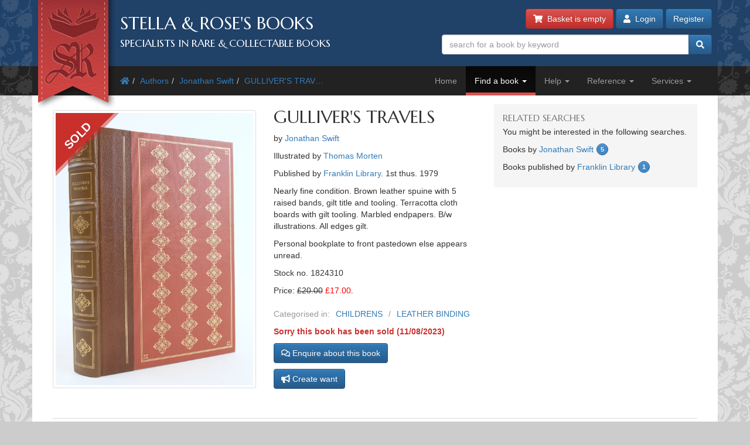

--- FILE ---
content_type: text/html; charset=utf-8
request_url: https://stellabooks.com/books/jonathan-swift/gullivers-travels-953698/1824310?
body_size: 10916
content:
<!DOCTYPE html>
<!--[if lt IE 7]>      <html class="ie6" lang="en"> <![endif]-->
<!--[if IE 7]>         <html class="ie7" lang="en"> <![endif]-->
<!--[if IE 8]>         <html class="ie8" lang="en"> <![endif]-->
<!--[if gt IE 8]><!--> <html lang="en">         <!--<![endif]-->
  <head>

    <title>Stella &amp; Rose&#039;s Books</title> <!-- Stella &amp; Rose's Books -->

	<meta property="og:url" content="https://stellabooks.com/books/jonathan-swift/gullivers-travels-953698/1824310" />
	<meta property="og:type" content="website" />
	<meta property="og:title" content="GULLIVER&#039;S TRAVELS Written By Jonathan Swift, STOCK CODE: 1824310" />
	<meta property="og:description" content="GULLIVER&#039;S TRAVELS written by Jonathan Swift illustrated by Thomas Morten published by Franklin Library (STOCK CODE: 1824310)  for sale by Stella &amp; Rose&#039;s Books" />
	<meta property="og:image" content="https://stellabooks.com/storage/images/stock/1824/1824310.JPG" />
	<meta property="og:image:width" content="1899" />
	<meta property="og:image:height" content="2622" />
	<meta property="fb:app_id" content="595857764618641" />

	<meta name="viewport" content="width=device-width, initial-scale=1.0">
	<meta http-equiv="X-UA-Compatible" content="IE=edge">
	<link href="/css/app.css?id=d38da375372ab1d8b24a4c34f770b67d" rel="stylesheet">
	<link href='//fonts.googleapis.com/css?family=Marcellus' rel='stylesheet' type='text/css'>
	<link href="https://stellabooks.com/icheck-master/skins/square/blue.css" rel="stylesheet">
	<link rel="icon" type="image/x-icon" href="https://stellabooks.com/favicon.ico">
	<link rel="icon" type="image/png" href="https://stellabooks.com/favicon.png">
	<link rel="canonical" href="https://stellabooks.com/books/jonathan-swift/gullivers-travels-953698/1824310">

	<script type="application/ld+json">
  	{"@context":"https:\/\/schema.org\/","@type":"Product","sku":1824310,"image":"https:\/\/stellabooks.com\/storage\/images\/stock\/1824\/1824310.JPG","name":"GULLIVER'S TRAVELS","description":"GULLIVER'S TRAVELS written by Jonathan Swift illustrated by Thomas Morten published by Franklin Library. Nearly fine condition. Brown leather spuine with 5 raised bands, gilt title and tooling. Terracotta cloth boards with gilt tooling. Marbled endpapers. B\/w illustrations. All edges gilt.Personal bookplate to front pastedown else appears unread.","offers":{"@type":"Offer","url":"https:\/\/stellabooks.com\/stock\/1824310","itemCondition":"https:\/\/schema.org\/UsedCondition","availability":"https:\/\/schema.org\/SoldOut","price":"17.00","priceCurrency":"GBP"}}
  </script>
    <!--[if lt IE 10]><link href="https://stellabooks.com/css/ie9.min.css" rel="stylesheet"><![endif]-->
    <!--[if lt IE 9]>
    <script src="https://stellabooks.com/respond.min.js"></script>
    <script src="https://stellabooks.com/html5shiv.js"></script>
    <link href="https://stellabooks.com/css/ie8.min.css" rel="stylesheet">
    <![endif]-->

    <style>
      /* Dont display the URLs after each link when printing. */
      @media print {
        a[href]:after {
          content: none !important;
          display: none;
          visibility: hidden;
        }
      }
    </style>

        
    
  <!-- Livewire Styles --><style >[wire\:loading][wire\:loading], [wire\:loading\.delay][wire\:loading\.delay], [wire\:loading\.inline-block][wire\:loading\.inline-block], [wire\:loading\.inline][wire\:loading\.inline], [wire\:loading\.block][wire\:loading\.block], [wire\:loading\.flex][wire\:loading\.flex], [wire\:loading\.table][wire\:loading\.table], [wire\:loading\.grid][wire\:loading\.grid], [wire\:loading\.inline-flex][wire\:loading\.inline-flex] {display: none;}[wire\:loading\.delay\.none][wire\:loading\.delay\.none], [wire\:loading\.delay\.shortest][wire\:loading\.delay\.shortest], [wire\:loading\.delay\.shorter][wire\:loading\.delay\.shorter], [wire\:loading\.delay\.short][wire\:loading\.delay\.short], [wire\:loading\.delay\.default][wire\:loading\.delay\.default], [wire\:loading\.delay\.long][wire\:loading\.delay\.long], [wire\:loading\.delay\.longer][wire\:loading\.delay\.longer], [wire\:loading\.delay\.longest][wire\:loading\.delay\.longest] {display: none;}[wire\:offline][wire\:offline] {display: none;}[wire\:dirty]:not(textarea):not(input):not(select) {display: none;}:root {--livewire-progress-bar-color: #2299dd;}[x-cloak] {display: none !important;}[wire\:cloak] {display: none !important;}dialog#livewire-error::backdrop {background-color: rgba(0, 0, 0, .6);}</style>
</head>
  <body class="env-production  sn-stellabooks.com  h-stellavm2.stellabooks.com">

    
    <div id="global-messages-holder">
      <div class="container" id="global-messages">
        &nbsp;
      </div>
    </div>
    
    <header>
  <div class="container">
  <div class="row">

    <div class="col-md-7">
      <div id="logo-holder">
        
        <a href="https://stellabooks.com" title="back to stella and roses books home page">
        <img id="logo" src="https://stellabooks.com/stella-and-roses-books.png" alt="Stella and Rose's Books Logo" class="hidden-xxs">
        
        <img id="logo-mini" src="https://stellabooks.com/stella-and-roses-books-64.png" alt="Stella and Rose's Books Logo" class="visible-xxs">
        </a>

        <h1>Stella &amp; Rose's Books</h1>
        <h2 class="hidden-xxs">Specialists in Rare &amp; Collectable Books</h2>
      </div>
      <div class='sep-10'></div>
    </div>

    <div class="col-md-5">

      <div wire:snapshot="{&quot;data&quot;:{&quot;email&quot;:null,&quot;password&quot;:null,&quot;remember&quot;:false},&quot;memo&quot;:{&quot;id&quot;:&quot;K0erjD7yFgBClFrKulG8&quot;,&quot;name&quot;:&quot;modal-login&quot;,&quot;path&quot;:&quot;books\/jonathan-swift\/gullivers-travels-953698\/1824310&quot;,&quot;method&quot;:&quot;GET&quot;,&quot;release&quot;:&quot;a-a-a&quot;,&quot;children&quot;:[],&quot;scripts&quot;:[],&quot;assets&quot;:[],&quot;errors&quot;:[],&quot;locale&quot;:&quot;en&quot;},&quot;checksum&quot;:&quot;1b30e1452618e09f9ed280ba06bcd096d9e837c3ceae8ab68b62d5db3d0bad39&quot;}" wire:effects="{&quot;listeners&quot;:[&quot;login-success&quot;]}" wire:id="K0erjD7yFgBClFrKulG8" class="btn-container pull-right margin-b10 margin-t-minus10 text-right">
  <a href="https://stellabooks.com/basket" class="btn btn-danger btn-small hidden-print" id="btnBasket">
    <i class='fa fa-shopping-cart'></i>&nbsp; 
    <span id="header-basket-button">
                  <!--[if BLOCK]><![endif]-->        Basket is empty
      <!--[if ENDBLOCK]><![endif]-->    </span>
  </a>

  <div class="visible-xxs visible-md sep-10"></div>

  <!--[if BLOCK]><![endif]-->    <a class="btn btn-primary btn-small hidden-print" data-toggle="modal" data-target="#modlogin">
        <i class='fa fa-user'></i>&nbsp;
        Login
    </a>
    <a class="btn btn-primary btn-small hidden-xxs hidden-print" href="https://stellabooks.com/login?register=register" >
        Register
    </a>

    <div class="modal fade" id="modlogin" wire:ignore.self style="color: #333; text-align: left;">
      <div class="modal-dialog">
        <div class="modal-content">
          <form class="form-horizontal extrapad" wire:submit.prevent="submit">
            <div class="modal-header">
              <button type="button" class="close" data-dismiss="modal" aria-hidden="true">&times;</button>
              <h4 class="modal-title">Login</h4>
            </div>
            <div class="modal-body">
              <fieldset>

                <!-- Email field -->
                <div class="form-group ">
                  <label for="modal-login-email" class="col-sm-3 col-md-2 control-label">Email</label>

                  <div class='col-sm-9 col-md-10'>
                    <input id="modal-login-email" type="email" class="form-control" name="email" wire:model="email" required autocomplete="email" autofocus>
                    <!--[if BLOCK]><![endif]--><!--[if ENDBLOCK]><![endif]-->                  </div>
                </div>

                <!-- Password field -->
                <div class="form-group ">
                  <label for="modal-login-password" class="col-sm-3 col-md-2 control-label">Password</label>
                  <div class='col-sm-9 col-md-10'>
                    <input id="modal-login-password" type="password" class="form-control" name="password" wire:model="password" required autocomplete="current-password">
                    <!--[if BLOCK]><![endif]--><!--[if ENDBLOCK]><![endif]-->                  </div>
                </div>

                <!-- Remember me -->
                <div class="form-group">
                  <div class="col-sm-3 col-md-2">&nbsp;</div>
                  <div class="col-sm-9 col-md-10">
                    <div class="checkbox" style="padding-left: 0">
                      <label style="padding-left: 0">
                        <input type="checkbox" name="login-remember" id="modal-login-remember" value="true" wire:model="remember"> Keep me logged in until I manually log out.
                      </label>
                    </div>
                  </div>
                </div>

              </fieldset>
            </div>
            <div class="modal-footer">
              <p class="pull-left">
                <a href="https://stellabooks.com/password/reset">Forgot password?</a> |
                <a href="https://stellabooks.com/login?register=y">Don't have an account yet</a>
              </p>
              <button type="button" class="btn btn-default" data-dismiss="modal">Close</button>
              <button type="submit" class="btn btn-primary">Login</button>
            </div>
          </form>
        </div><!-- /.modal-content -->
      </div><!-- /.modal-dialog -->
    </div>
  <!--[if ENDBLOCK]><![endif]-->
</div>
      <form method="get" action="https://stellabooks.com/stock">
        <div id="top-search-holder" class="input-group pull-right margin-b10  hidden-print">
          <input type="text" class="form-control input-small" name="filterSearch" id="s" placeholder="search for a book by keyword" value="">
          <span class="input-group-btn">
            <button class="btn btn-primary btn-small" type="submit" id="btnSearch"><i class='fa fa-search'></i></button>
          </span>
        </div><!-- /input-group -->
      </form>

      <div class="clearfix"></div>

    </div>
    
  </div><!-- end row -->
</div>
</header>    <div style="margin-top: 50px;" class="visible-print"></div>

<div id="topnavcontainer">
  <div class="container almostblack">
    <div class="row">
      <div class="visible-lg col-lg-6">
        <ul class="breadcrumb almostblack">
          <li><a href='https://stellabooks.com'><i class='fa fa-home'></i></a></li><li><a href='https://stellabooks.com/books' title="Authors">Authors</a></li><li><a href='https://stellabooks.com/books/jonathan-swift' title="Jonathan Swift">Jonathan Swift</a></li><li><a href='https://stellabooks.com/books/jonathan-swift/gullivers-travels' title="GULLIVER'S TRAVELS">GULLIVER'S TRAV&hellip;</a></li>        </ul>
      </div>
      <div class="col-lg-6">

        <div class="navbar navbar-inverse ">
          <div class="navbar-header">
            <button type="button" class="navbar-toggle" data-toggle="collapse" data-target=".navbar-collapse">
              <span class="icon-bar"></span>
              <span class="icon-bar"></span>
              <span class="icon-bar"></span>
            </button>
            <!--<a class="navbar-brand" href="#">&nbsp;</a>-->
          </div>
          <div class="collapse navbar-collapse">
            <ul class="nav navbar-nav pull-right">
              <li class=""><a href="https://stellabooks.com">Home</a></li><li class="dropdown active "><a href="#" class="dropdown-toggle" data-toggle="dropdown">Find a book <b class="caret"></b></a>
                            <ul class="dropdown-menu"><li><a href="https://stellabooks.com/stock">Browse</a></li><li><a href="https://stellabooks.com/category">By category</a></li><li><a href="https://stellabooks.com/books">By author</a></li><li><a href="https://stellabooks.com/illustrator">By illustrator</a></li><li><a href="https://stellabooks.com/publisher">By publisher</a></li><li><a href="https://stellabooks.com/special-book-room">Special book room</a></li><li><a href="https://stellabooks.com/books-as-gifts">Books as gifts</a></li></ul></li><li class="dropdown "><a href="#" class="dropdown-toggle" data-toggle="dropdown">Help <b class="caret"></b></a>
                            <ul class="dropdown-menu"><li><a href="https://stellabooks.com/page/help">Help</a></li><li><a href="https://stellabooks.com/page/shipping-rates">Shipping rates</a></li><li><a href="https://stellabooks.com/page/contact-us">Contact us</a></li><li><a href="https://stellabooks.com/page/glossary-of-descriptive-book-terms">Glossary</a></li><li><a href="https://stellabooks.com/page/wish-list-and-wants-system">Wish List &amp; Wants</a></li></ul></li><li class="dropdown "><a href="#" class="dropdown-toggle" data-toggle="dropdown">Reference <b class="caret"></b></a>
                            <ul class="dropdown-menu"><li><a href="https://stellabooks.com/information/information-pages-index">Information pages</a></li><li><a href="https://stellabooks.com/article">Articles</a></li><li><a href="https://stellabooks.com/featured-book">Featured books</a></li><li><a href="https://stellabooks.com/page/about-stella-roses-books">About the business</a></li></ul></li><li class="dropdown "><a href="#" class="dropdown-toggle" data-toggle="dropdown">Services <b class="caret"></b></a>
                            <ul class="dropdown-menu"><li><a href="https://stellabooks.com/page/newsletters">Newsletters</a></li><li><a href="https://stellabooks.com/page/free-wants-matching">Free wants matching</a></li><li><a href="https://stellabooks.com/page/books-to-sell">Books to sell?</a></li><li><a href="https://stellabooks.com/contact-preferences">Your contact preferences</a></li><li><a href="https://stellabooks.com/page/loyalty-scheme">Loyalty Scheme</a></li></ul></li>            </ul>
          </div><!--/.nav-collapse -->
        </div>

      </div> <!-- END COLUMN -->
    </div>
  </div>
</div>

  <div class="container hidden-lg" style="background: #fff">
    <ul class="breadcrumb" style="margin-left: 0; padding-bottom: 0;">
      <li><a href='https://stellabooks.com'><i class='fa fa-home'></i></a></li><li><a href='https://stellabooks.com/books' title="Authors">Authors</a></li><li><a href='https://stellabooks.com/books/jonathan-swift' title="Jonathan Swift">Jonathan Swift</a></li><li><a href='https://stellabooks.com/books/jonathan-swift/gullivers-travels' title="GULLIVER'S TRAVELS">GULLIVER'S TRAV&hellip;</a></li>    </ul>
  </div>

    <div class="container" id="mainContent">
      <div class="row">
        
	<div class="col-md-8">
		<div class="row">
			<div class="col-xs-12 col-sm-6">
				<div style="padding: 15px 0">
										<div class="sep-10"></div>
					
					<div id="carousel-example-generic" class="carousel slide">
	<div style="position: relative">
					<div class="img-sold-ribbon"></div>
			<div class='img-sold'><span class='img-sold-span'>sold</span></div>
						<div class="carousel-inner">
			<div class="item active">
				<!-- <a onClick="window.open('https://stellabooks.com/storage/images/stock/1824/1824310.JPG','mywindow','height=900,width=900,left=50')"> -->
				<a data-fancybox="gallery2" href="https://stellabooks.com/storage/images/stock/1824/1824310.JPG">
					<img id="" class="img-thumbnail" src="https://stellabooks.com/storage/images/stock/1824/1824310.JPG" alt="Photo of GULLIVER'S TRAVELS written by Swift, Jonathan illustrated by Morten, Thomas published by Franklin Library (STOCK CODE: 1824310)  for sale by Stella & Rose's Books">
				</a>
			</div>
					</div>
			</div>
	</div>


									</div>
			</div>
			<div class="col-xs-12 col-sm-6">
				<!-- <div class="clearfix"></div> -->
				<section class="book-details">
	<h2 class="title">GULLIVER'S TRAVELS</h2>

	<p>by <a href="https://stellabooks.com/books/jonathan-swift">Jonathan Swift</a> </p>

	<p>Illustrated by <a href="https://stellabooks.com/illustrator/thomas-morten">Thomas Morten</a> </p>

			<p>Published  by <a href="https://stellabooks.com/publisher/franklin-library">Franklin Library</a>. 1st thus. 1979 </p>
	
	<p>
		Nearly fine condition. 
		Brown leather spuine with 5 raised bands, gilt title and tooling. Terracotta cloth boards with gilt tooling. Marbled endpapers. B/w illustrations. All edges gilt.</p><p>
		Personal bookplate to front pastedown else appears unread.
	</p>
	<p>
				Stock no. 1824310

			</p>
			<!-- NON ADMIN - If this is a sale item, display the original price. -->
					<p>
				Price: <span style="text-decoration:line-through">&pound;20.00</span><span style="color:red"> &pound;17.00</span>.
			</p>
				<div class="book-categories">
      <ul>
        <li>Categorised in:</li>
                	<li><a href="https://stellabooks.com/category/childrens">CHILDRENS</a></li>
                	<li><a href="https://stellabooks.com/category/leather-binding">LEATHER BINDING</a></li>
              </ul>
    </div>
    <div class="clearfix"></div>
</section>

<div class="clearfix"></div>

<div style="height: 10px"></div>

	<div class="stock-sold">
		Sorry this book has been sold 
		 
			(11/08/2023) 
			</div>
<a href="#" class="btn btn-primary" id="btn-enquiry" data-toggle="modal" data-target="#modEnquiry" style="margin-bottom: 10px;">
	<i class="far fa-comments"></i> Enquire about this book
</a>

<div class="hidden-lg hidden-md" style="height: 1px;"></div>
<div class="hidden-xs hidden-sm clearfix"></div>

	<!-- Add the create want button if it's sold. -->
			<div class="hidden-lg hidden-md" style="height: 1px;"></div>
		<div class="hidden-xs hidden-sm clearfix"></div>
		<a href="https://stellabooks.com/my-account/wants/create?stock_id=1824310" title="Create want" class="btn btn-primary btn-md">
			<i class="fas fa-bullhorn"></i> Create want
		</a>
	
<div class="hidden-lg hidden-md" style="height: 1px;"></div>
<div class="hidden-xs hidden-sm clearfix"></div>

<div class="clearfix" style="height: 20px"></div>

			</div>
		</div>
	</div>

	<div class="sep-20 visible-xs visible-sm"></div>

	<div class="col-md-4">

		<!-- Go to www.addthis.com/dashboard to customize your tools -->
		<!-- <div class="addthis_inline_share_toolbox_5kic" style="float:right; margin-top:15px;"></div>					 -->

		<div class="clearfix"></div>

		<nav class="lightgrey" id="leftbar">
			<h3>Related searches</h3>
<p>You might be interested in the following searches.</p>
<p class='has-count'>Books by <a href='https://stellabooks.com/books/jonathan-swift'>Jonathan Swift</a> <span class='count'>5</span></p><p class='has-count'>Books published by <a href='https://stellabooks.com/publisher/franklin-library'>Franklin Library</a> <span class='count'>1</span></p>		</nav>

		
	</div>

</div><!-- END ROW -->

	
	
	<section class="top-border">
		<div class="row">
	<div class="col-xs-12">
	  <h3 class="section-header">Similar Stock</h3>
	</div>
	<!-- <div class="col-sm-6">
	  <a class="btn btn-primary btn-small section-header pull-right"><i class="icon icon-circle-arrow-right"></i> Browse similar stock</a>
	</div> -->
</div>

<div class="row">
				
		<div class="sub-505-12 col-xs-6 col-sm-4 col-md-3 book">
			<a href="https://stellabooks.com/books/laurence-sterne/the-life-amp-opinions-of-tristram-shandy-gentleman/1824308?" class="book-a">
				<div class="thumbnail book-thumbnail" style="  ">

        	<span class="price">&pound;20.00</span>
    
	<img src="https://stellabooks.com/storage/images/stock/1824/1824308.JPG" alt="Photo of THE LIFE &amp;amp; OPINIONS OF TRISTRAM SHANDY GENTLEMAN written by Sterne, Laurence illustrated by Furniss, Harry published by Franklin Library (STOCK CODE: 1824308)  for sale by Stella &amp; Rose&#039;s Books">
	<p class="caption">
		<span class="title">THE LIFE &amp; OPINIONS OF TRISTRAM SHANDY GENTLEMAN</span><br>
		<small>
			 Written by Laurence Sterne. 			 Illustrated by Harry Furniss. 			Stock no 1824308. 
						 Published  by Franklin Library. 1st thus. 1981. 			<!--  Nearly fine condition.   -->
		</small>
	</p>
</div>			</a>
		</div>
		
								
		<div class="sub-505-12 col-xs-6 col-sm-4 col-md-3 book">
			<a href="https://stellabooks.com/books/francis-bacon/the-essays-or-counsels-civill-amp-morall-of-francis-bacon-the-100-greatest-books-ever-written/1829196?" class="book-a">
				<div class="thumbnail book-thumbnail" style="  ">

        	<span class="price">&pound;40.00</span>
    
	<img src="https://stellabooks.com/storage/images/stock/1829/1829196.JPG" alt="Photo of THE ESSAYS OR COUNSELS CIVILL &amp;amp; MORALL OF FRANCIS BACON (THE 100 GREATEST BOOKS EVER WRITTEN) written by Bacon, Francis Morley, Christopher published by Easton Press (STOCK CODE: 1829196)  for sale by Stella &amp; Rose&#039;s Books">
	<p class="caption">
		<span class="title">THE ESSAYS OR COUNSELS CIVILL &amp; MORALL OF FRANCIS BACON (THE 100 GREATEST BOOKS EVER WRITTEN)</span><br>
		<small>
			 Written by Francis Bacon &amp; Christopher Morley. 			 			Stock no 1829196. 
						 Published  by Easton Press. 1st thus. 1980. 			<!--  Nearly fine condition.   -->
		</small>
	</p>
</div>			</a>
		</div>
		
					<div class='clearfix visible-xs'></div>
								
		<div class="sub-505-12 col-xs-6 col-sm-4 col-md-3 book">
			<a href="https://stellabooks.com/books/voltaire/candide-or-optimism-the-100-greatest-books-ever-written/1829197?" class="book-a">
				<div class="thumbnail book-thumbnail" style="  ">

        	<span class="price">&pound;40.00</span>
    
	<img src="https://stellabooks.com/storage/images/stock/1829/1829197.JPG" alt="Photo of CANDIDE OR OPTIMISM (THE 100 GREATEST BOOKS EVER WRITTEN) written by Voltaire, Voltaire, Francois Marie Arouet Morand, Paul illustrated by Sauvage, Sylvain published by Easton Press (STOCK CODE: 1829197)  for sale by Stella &amp; Rose&#039;s Books">
	<p class="caption">
		<span class="title">CANDIDE OR OPTIMISM (THE 100 GREATEST BOOKS EVER WRITTEN)</span><br>
		<small>
			 Written by  Voltaire &amp; Francois Marie Arouet Voltaire &amp; Paul Morand. 			 Illustrated by Sylvain Sauvage. 			Stock no 1829197. 
						 Published  by Easton Press. 1st thus. 1977. 			<!--  Nearly fine condition.   -->
		</small>
	</p>
</div>			</a>
		</div>
		
							<div class='clearfix visible-sm'></div>
						
		<div class="sub-505-12 col-xs-6 col-sm-4 col-md-3 book">
			<a href="https://stellabooks.com/books/johann-wolfgang-von-goethe/faust-the-100-greatest-books-ever-written/1829199?" class="book-a">
				<div class="thumbnail book-thumbnail" style="  ">

        	<span class="price">&pound;70.00</span>
    
	<img src="https://stellabooks.com/storage/images/stock/1829/1829199.JPG" alt="Photo of FAUST (THE 100 GREATEST BOOKS EVER WRITTEN) written by Goethe, Johann Wolfgang Von Raphael, Alice illustrated by Delacroix, Eugene published by Easton Press (STOCK CODE: 1829199)  for sale by Stella &amp; Rose&#039;s Books">
	<p class="caption">
		<span class="title">FAUST (THE 100 GREATEST BOOKS EVER WRITTEN)</span><br>
		<small>
			 Written by Johann Wolfgang Von Goethe &amp; Alice Raphael. 			 Illustrated by Eugene Delacroix. 			Stock no 1829199. 
						 Published  by Easton Press. 1st thus. 1980. 			<!--  Nearly fine condition.   -->
		</small>
	</p>
</div>			</a>
		</div>
		
					<div class='clearfix visible-xs'></div>
									<div class='clearfix visible-md visible-lg'></div>
				
		<div class="sub-505-12 col-xs-6 col-sm-4 col-md-3 book">
			<a href="https://stellabooks.com/books/aristophanes/the-birdsthe-frogs-the-100-greatest-books-ever-written/1829200?" class="book-a">
				<div class="thumbnail book-thumbnail" style="  ">

        	<span class="price">&pound;60.00</span>
    
	<img src="https://stellabooks.com/storage/images/stock/1829/1829200.JPG" alt="Photo of THE BIRDS/THE FROGS (THE 100 GREATEST BOOKS EVER WRITTEN) written by Aristophanes, Fitts, Dudley Seldes, Gilbert illustrated by Parry, Marian Austen, John published by Easton Press (STOCK CODE: 1829200)  for sale by Stella &amp; Rose&#039;s Books">
	<p class="caption">
		<span class="title">THE BIRDS/THE FROGS (THE 100 GREATEST BOOKS EVER WRITTEN)</span><br>
		<small>
			 Written by  Aristophanes &amp; Dudley Fitts &amp; Gilbert Seldes. 			 Illustrated by Marian Parry &amp; John Austen. 			Stock no 1829200. 
						 Published  by Easton Press. 1st thus. 1979. 			<!--  Nearly fine condition.   -->
		</small>
	</p>
</div>			</a>
		</div>
		
								
		<div class="sub-505-12 col-xs-6 col-sm-4 col-md-3 book">
			<a href="https://stellabooks.com/books/alexander-hamilton/the-federalist-or-the-new-constitution-the-100-greatest-books-ever-written/1829198?" class="book-a">
				<div class="thumbnail book-thumbnail" style="  ">

        	<span class="price">&pound;70.00</span>
    
	<img src="https://stellabooks.com/storage/images/stock/1829/1829198.JPG" alt="Photo of THE FEDERALIST OR THE NEW CONSTITUTION (THE 100 GREATEST BOOKS EVER WRITTEN) written by Hamilton, Alexander Madison, James Jay, John Van Doren, Carl published by Easton Press (STOCK CODE: 1829198)  for sale by Stella &amp; Rose&#039;s Books">
	<p class="caption">
		<span class="title">THE FEDERALIST OR THE NEW CONSTITUTION (THE 100 GREATEST BOOKS EVER WRITTEN)</span><br>
		<small>
			 Written by Alexander Hamilton &amp; James Madison &amp; John Jay &amp; Carl Van Doren. 			 			Stock no 1829198. 
						 Published  by Easton Press. 1st thus. 1979. 			<!--  Nearly fine condition.   -->
		</small>
	</p>
</div>			</a>
		</div>
		
					<div class='clearfix visible-xs'></div>
							<div class='clearfix visible-sm'></div>
						
		<div class="sub-505-12 col-xs-6 col-sm-4 col-md-3 book">
			<a href="https://stellabooks.com/books/woldemar-raden/switzerland-its-mountains-and-valleys/1606890?" class="book-a">
				<div class="thumbnail book-thumbnail" style="  ">

        	<span class="price">&pound;200.00</span>
    
	<img src="https://stellabooks.com/storage/images/stock/1606/1606890.JPG" alt="Photo of SWITZERLAND: ITS MOUNTAINS AND VALLEYS written by Raden, Woldemar illustrated by Closs, A. published by Bickers &amp;amp; Son (STOCK CODE: 1606890)  for sale by Stella &amp; Rose&#039;s Books">
	<p class="caption">
		<span class="title">SWITZERLAND: ITS MOUNTAINS AND VALLEYS</span><br>
		<small>
			 Written by Woldemar Raden. 			 Illustrated by A. Closs. 			Stock no 1606890. 
						 Published  by Bickers &amp; Son. 1878. 			<!--  Very good condition.   -->
		</small>
	</p>
</div>			</a>
		</div>
		
								
		<div class="sub-505-12 col-xs-6 col-sm-4 col-md-3 book">
			<a href="https://stellabooks.com/books/w-wood/index-testaceologicus-an-illustrated-catalogue-of-british-and-foreign-shells/1209003?" class="book-a">
				<div class="thumbnail book-thumbnail" style="  ">

        	<span class="price">&pound;300.00</span>
    
	<img src="https://stellabooks.com/storage/images/stock/1209/1209003.JPG" alt="Photo of INDEX TESTACEOLOGICUS, AN ILLUSTRATED CATALOGUE OF BRITISH AND FOREIGN SHELLS written by Wood, W Hanley, Sylvanus illustrated by Wood, W. published by Willis And Sotheran (STOCK CODE: 1209003)  for sale by Stella &amp; Rose&#039;s Books">
	<p class="caption">
		<span class="title">INDEX TESTACEOLOGICUS, AN ILLUSTRATED CATALOGUE OF BRITISH AND FOREIGN SHELLS</span><br>
		<small>
			 Written by W Wood &amp; Sylvanus Hanley. 			 Illustrated by W. Wood. 			Stock no 1209003. 
						 Published  by Willis And Sotheran. 1st thus. 1856. 			<!--  Almost very good condition.   -->
		</small>
	</p>
</div>			</a>
		</div>
		
					<div class='clearfix visible-xs'></div>
									<div class='clearfix visible-md visible-lg'></div>
				
		<div class="sub-505-12 col-xs-6 col-sm-4 col-md-3 book">
			<a href="https://stellabooks.com/books/andrew-lang/the-green-fairy-book-952610/1327888?" class="book-a">
				<div class="thumbnail book-thumbnail" style="  ">

        	<span class="price">&pound;180.00</span>
    
	<img src="https://stellabooks.com/storage/images/stock/1327/1327888.JPG" alt="Photo of THE GREEN FAIRY BOOK written by Lang, Andrew illustrated by Ford, H.J. published by Longmans, Green &amp;amp; Co. (STOCK CODE: 1327888)  for sale by Stella &amp; Rose&#039;s Books">
	<p class="caption">
		<span class="title">THE GREEN FAIRY BOOK</span><br>
		<small>
			 Written by Andrew Lang. 			 Illustrated by H.J. Ford. 			Stock no 1327888. 
						 Published  by Longmans, Green &amp; Co.. 1st. 1892. 			<!--  Almost very good condition.   -->
		</small>
	</p>
</div>			</a>
		</div>
		
							<div class='clearfix visible-sm'></div>
						
		<div class="sub-505-12 col-xs-6 col-sm-4 col-md-3 book">
			<a href="https://stellabooks.com/books/daniel-defoe/the-works-of-daniel-defoe/2140827?" class="book-a">
				<div class="thumbnail book-thumbnail" style="  ">

        	<span class="price">&pound;40.00</span>
    
	<img src="https://stellabooks.com/storage/images/stock/2140/2140827.JPG" alt="Photo of THE WORKS OF DANIEL DEFOE written by Defoe, Daniel Keltie, John S. published by William P. Nimmo (STOCK CODE: 2140827)  for sale by Stella &amp; Rose&#039;s Books">
	<p class="caption">
		<span class="title">THE WORKS OF DANIEL DEFOE</span><br>
		<small>
			 Written by Daniel Defoe &amp; John S. Keltie. 			 			Stock no 2140827. 
						 Published  by William P. Nimmo. 1872. 			<!--  Almost very good condition.   -->
		</small>
	</p>
</div>			</a>
		</div>
		
					<div class='clearfix visible-xs'></div>
								
		<div class="sub-505-12 col-xs-6 col-sm-4 col-md-3 book">
			<a href="https://stellabooks.com/books/william-h-prescott/history-of-the-reign-of-ferdinand-and-isabella/628351?" class="book-a">
				<div class="thumbnail book-thumbnail" style="  ">

        	<span class="price">&pound;70.00</span>
    
	<img src="https://stellabooks.com/storage/images/stock/628/628351.JPG" alt="Photo of HISTORY OF THE REIGN OF FERDINAND AND ISABELLA written by Prescott, William H. published by George Routledge and Co. (STOCK CODE: 628351)  for sale by Stella &amp; Rose&#039;s Books">
	<p class="caption">
		<span class="title">HISTORY OF THE REIGN OF FERDINAND AND ISABELLA</span><br>
		<small>
			 Written by William H. Prescott. 			 			Stock no 628351. 
						 Published  by George Routledge and Co.. 1854. 			<!--  Very good condition.   -->
		</small>
	</p>
</div>			</a>
		</div>
		
								
		<div class="sub-505-12 col-xs-6 col-sm-4 col-md-3 book">
			<a href="https://stellabooks.com/books/no-author/le-ballon-libre/630520?" class="book-a">
				<div class="thumbnail book-thumbnail" style="  ">

        	<span class="price">&pound;500.00</span>
    
	<img src="https://stellabooks.com/storage/images/stock/630/630520.JPG" alt="Photo of LE BALLON LIBRE published by Librairie Aeronautique (STOCK CODE: 630520)  for sale by Stella &amp; Rose&#039;s Books">
	<p class="caption">
		<span class="title">LE BALLON LIBRE</span><br>
		<small>
			 No author. 			 			Stock no 630520. 
						 Published  by Librairie Aeronautique. 1st. 1911. 			<!--  Very good condition.   -->
		</small>
	</p>
</div>			</a>
		</div>
		
					<div class='clearfix visible-xs'></div>
							<div class='clearfix visible-sm'></div>
							<div class='clearfix visible-md visible-lg'></div>
			
</div> <!-- end row -->
	</section>

      </div><!-- END MAIN ROW -->
    </div>

    <footer id="footer">
  <div class="container">
  <div class="row">
  
  <div class="col-sm-6 col-md-3">
    <nav class="margin-l15 hidden-print">
      <h3>Follow us</h3>
      <ul class="left-nav">
        <li><a href="https://www.facebook.com/StellaAndRosesBooks"><i class="fab fa-facebook-square"></i> Facebook</a></li>
        <!-- <li><a href="https://twitter.com/stellarosebooks"><i class="fab fa-twitter-square"></i> Twitter</a></li> -->
        <li><a href="https://www.instagram.com/stellaandrosesbooks/"><i class="fab fa-instagram-square"></i> Instagram</a></li>
        <!-- <li><a href="https://www.youtube.com/channel/UCrEt4FrgouLTE7dW43v0VfQ"><i class="fab fa-youtube-square"></i> Youtube channel</a></li>    -->
      </ul>
    </nav>
  </div>

  <div class="sep-20 visible-xxs"></div>

  <div class="col-sm-6 col-md-3">
    <div class="pad-left-15-xs">
    <h3>Contact us</h3>
    <ul class="contact-nav">
      <li>Tel: <a href="tel:00441291689755">+44 (0)1291 689755</a></li>
      <li>Email: <a href="mailto:enquiry@stellabooks.com">enquiry@stellabooks.com</a></li>
    </ul>
    </div>
  </div>

  <div class="sep-20 hidden-md hidden-lg"></div>
  
    <div class="col-sm-6 col-md-3">
    <div class="pad-left-15-xs-sm hidden-print">
      <h3>Customer comments</h3>
      <blockquote style="margin-bottom: 20px">Second book purchased with this bookseller and the same excellent service The book in slipcase was in excellent condition, as described, and arrived that way due to brilliant packaging. Impeccable service highly recommended. 
                  <small class="pull-right">Oct 2022</small>
              </blockquote>
    </div>
  </div>

  <div class="sep-20 visible-xxs"></div>
  
  <div class="col-sm-6 col-md-3">
    <div class="pad-left-15-xs hidden-print">
      <h3>Site Information</h3>
      <ul class="bottom-nav">
        <li><a href="https://stellabooks.com/page/privacy-security-cookies">Privacy &amp; cookies</a></li>
        <li><a href="https://stellabooks.com/page/terms-conditions">Terms &amp; conditions</a></li>
        <li><a href="https://stellabooks.com/feedback">Feedback</a></li>
        <li><a href="https://stellabooks.com/page/press-page">Press page</a></li>
        <li><a href="https://stellabooks.com/page/links">Links</a></li>
      </ul>
    </div>
  </div>
  </div> <!-- end row -->
  </div> <!-- end container -->
</footer>
    
    <script src="/js/app.js?id=9dbdbeef73a98bb68fe5ceb3b85b19d6"></script>

        
          <!-- Google Analytics version 4 - SG 10/05/2022 -->
      <!-- Global site tag (gtag.js) - Google Analytics -->
      <script async src="https://www.googletagmanager.com/gtag/js?id=G-4TGRC0H160"></script>
      <script>
        window.dataLayer = window.dataLayer || [];
        function gtag(){dataLayer.push(arguments);}
        gtag('js', new Date());

        gtag('config', 'G-4TGRC0H160');

        gtag("event", "view_item",{"currency":"GBP","value":"17.00","items":[{"item_id":1824310,"item_name":"GULLIVER&#039;S TRAVELS","affiliation":"Stella &amp; Rose's Books","currency":"GBP","item_brand":"T","item_category":"CHILDRENS","item_category2":"LEATHER BINDING","item_category3":null,"item_category4":null,"item_category5":null,"price":"17.00","quantity":1}]});

      </script>
    
    
<div class="modal fade" id="modEnquiry" tabindex="-1" role="dialog" aria-labelledby="myModalLabel" aria-hidden="true">
  <div class="modal-dialog">
    <div class="modal-content">
      <div class="modal-header">
        <h4 class="modal-title" id="myModalLabel">Lets talk</h4>
      </div>
      <div class="modal-body">
      <form class="form" id="enq-form">

      	<div id="enq-alert" class="alert alert-block hide">
					<button type="button" class="close" data-dismiss="alert">&times;</button>
					<div class="msg-contents"></div>
				</div>

				<input type="hidden" name="_token" value="3qkELoU71vITX6v2NccTRchba8UENtWtFRl1T8ry" autocomplete="off">
      	<p>
      		Our specialist sales team are happy to help, please get in touch and brighten their day.<br>
      		<strong>Please note: we do not offer a valuation service.</strong><br>
      		Fields marked with an asterix are required.
      	</p>

				        <div class="form-group">
	      	<label for="enq_name">NAME *</label>
	        <input type="text" name="enq_name" id="enq_name" placeholder="Joe Bloggs" class="form-control" value="">
        </div>
        <div class="form-group">
	        <label for="enq_email">EMAIL *</label>
	        <input type="text" name="enq_email" id="enq_email" placeholder="joe.bloggs@gmail.com" class="form-control" value="">
        </div>
        <div class="form-group">
					<label for="enq_tel">TELEPHONE</label>
					<input type="text" name="enq_tel" id="enq_tel" placeholder="+44 1234 123 567" class="form-control" value="">
				</div>
				<div class="form-group">
					<label for="enq_country">YOUR COUNTRY *</label>
			    <input type="text" name="enq_country" id="enq_country" placeholder="Country name" class="form-control" value="">
				</div>		
		    <div class="form-group">
		      <label for="enq_message">HOW CAN WE HELP? *</label> (1,000 character limit<span id="charCount"></span>)<br>
		      For longer enquiries, please email <a href="mailto:enquiry@stellabooks.com">enquiry@stellabooks.com</a>.
		      <textarea name="enq_message" id="enq_message" class="form-control" rows="5" maxlength="1000" onkeyup="countChars(this);"></textarea>
		    </div>

						      <input type="hidden" name="enq_related_to" id="enq_related_to" value="Stock: 1824310">
				
      </form>
      </div>
      <div class="modal-footer">
        <button type="button" class="btn btn-default pull-left" data-dismiss="modal">Cancel</button>
        <button type="submit" class="btn btn-primary" id="enq-btn">
        Send
        </button>
      </div>
    </div><!-- /.modal-content -->
  </div><!-- /.modal-dialog -->
</div><!-- /.modal -->

<script>

	function countChars(obj){
		characters = obj.value.length;
		limit = 1000;
		remaining = limit - characters;
		document.getElementById("charCount").innerHTML = ', ' + remaining + ' characters remaining';
		// console.log('Character count: ' + characters);
	}

	$(document).ready(function () {

		
		/** ENQUIRY SCRIPT **/
		$('#enq-btn').click(function(e) {
			var enqalert = $("#enq-alert");
			var enqalertcontents = enqalert.find(".msg-contents");
			var enqform = $("#enq-form");

			e.preventDefault();
			enqalert.removeClass('alert-danger alert-success').hide();
			enqalertcontents.html("");

      $.ajax({
        url: "https://stellabooks.com/enquire",
        type:'POST',
        // data: {_token:_token, first_name:first_name, last_name:last_name, email:email, address:address},
        data: enqform.serialize(),
        success: function(data) {
        	console.log(data);
					enqalertcontents.html( "<p>" + data.msg + "</p>" );
					enqalert.removeClass("hide").addClass('alert-success').show();
					setTimeout( function() {
						$( "#modEnquiry" ).fadeOut( "slow", function() {
							$('#modEnquiry').modal('hide');
						});
					}, 1500);
        },
        error: function(errors) {
					enqalertcontents.html('');
					enqalertcontents.append('<p><strong>Please fix the following errors:</strong></p>');
					enqalertcontents.append('<ul>');
					$.each(errors.responseJSON.errors, function(key,value) {
						enqalertcontents.append('<li>'+value+'</li>');
					});
					enqalertcontents.append('</ul>');
					enqalert.removeClass("hide").addClass('alert-danger').show();
				}
      });

		});

		$('#modEnquiry').on('hidden.bs.modal', function (event) {
			var enqalert = $("#enq-alert");
			enqalert.find(".msg-contents").html( '' );
			enqalert.addClass("hide").removeClass('alert-danger').removeClass('alert-success');
		});

	});
</script>

<script>
	$(document).ready(function () {
		var c = $('.carousel').carousel({
		  interval: 5000
		});
	});
</script>

<!-- Fancy box CSS and JS. http://fancyapps.com/fancybox/3/docs/#setup  -->
<link rel="stylesheet" href="https://cdn.jsdelivr.net/gh/fancyapps/fancybox@3.5.7/dist/jquery.fancybox.min.css" />
<script src="https://cdn.jsdelivr.net/gh/fancyapps/fancybox@3.5.7/dist/jquery.fancybox.min.js"></script>


    <script>

      function ajaxLoader (el, options) {
        // Becomes this.options
        var defaults = {
          bgColor     : '#fff',
          durationIn    : 100,
          durationOut   : 500,
          opacity     : 0.7,
          classOveride  : false
        }
        this.options  = jQuery.extend(defaults, options);
        this.container  = $(el);

        this.init = function() {
          var container = this.container;
          // Delete any other loaders
          this.remove(); 
          // Create the overlay 
          var overlay = $('<div></div>').css({
              'background-color': this.options.bgColor,
              'opacity':this.options.opacity,
              'width':container.width(),
              'height':container.height(),
              'position':'absolute',
              'top':'0px',
              'left':'0px',
              'z-index':99999
          }).addClass('ajax_overlay');

          // add an overiding class name to set new loader style 
          if (this.options.classOveride) {
            overlay.addClass(this.options.classOveride);
          }
          
          // insert overlay and loader into DOM 
          container.append(
            overlay.append(
              $('<div></div>').addClass('ajax_loader')
            ).fadeIn(this.options.durationIn)
          );
        };

        this.remove = function(){
          var overlay = this.container.children(".ajax_overlay");
          if (overlay.length) {
            overlay.fadeOut(this.options.durationOut, function() {
              overlay.remove();
            });
          } 
        }

        this.init();
      } 

      $(document).ready(function () {


        $("#btn-buy-now").click(function(evt) {

          var stockid = $(this).data("stockid");
          if (! stockid) return true;

          evt.preventDefault();
          
          $.ajax({
            dataType: "json",
            url: "https://stellabooks.com/basket/add",
            data: { "stock_id": stockid },
            success: function( data, textStatus, jqXHR ) {
              if (data.status == 'Success') {
                $("#btn-buy-now").hide();
                $("#btn-already-in-basket").show();
              }

              if (data.number_of_items == 0) {
                $("#header-basket-button").html( "Basket is empty" );
              } else {
                $("#header-basket-button").html( "View basket (&pound;" + data.item_price.toFixed(2) + ")" );
              }

              if (data.ga) {
                ga('ec:addProduct', {
                  'id': data.ga.id,
                  'name': data.ga.name,
                  'category': data.ga.category,
                  'brand': data.ga.brand,
                  'price': data.ga.price,
                  'quantity': data.ga.quantity
                });
                ga('ec:setAction', 'add');
                ga('send', 'event', 'UX', 'click', 'add to cart');
              }

              showMessage( data.message );
            }
          });
        });

        //Buy it now button (add to basket).
        $(".js-btn-buy-now").click(function(evt) {
          var stockid = $(this).data("stockid");
          if (! stockid) return true;

          evt.preventDefault();
          
          var $btn = $(this);

          $.ajax({
            dataType: "json",
            url: "https://stellabooks.com/basket/add",
            data: { "stock_id": stockid },
            success: function( data, textStatus, jqXHR ) {
              // console.log( $(this));
              if (data.status == 'Success') {
                $btn.hide();
                $btn.parent().find(".js-btn-already-in-basket").show();
              }

              if (data.number_of_items == 0) {
                $("#header-basket-button").html( "Basket is empty" );
              } else {
                $("#header-basket-button").html( "View basket (&pound;" + data.item_price.toFixed(2) + ")" );
              }

              if (data.ga) {
                ga('ec:addProduct', {
                  'id': data.ga.id,
                  'name': data.ga.name,
                  'category': data.ga.category,
                  'brand': data.ga.brand,
                  'price': data.ga.price,
                  'quantity': data.ga.quantity
                });
                ga('ec:setAction', 'add');
                ga('send', 'event', 'UX', 'click', 'add to cart');
              }

              showMessage( data.message );
            }
          });
        });

        //Watch now button. Hit a toggle method. Will reverse the current status - watch or un-watch.
        $(".js-btn-watch, .js-btn-already-watched").click(function(evt) {
          var stockid = $(this).data("stockid");
          if (! stockid) return true;

          evt.preventDefault();
          
          var $btn = $(this);

          $.ajax({
            dataType: "json",
            url: "https://stellabooks.com/basket/watch",
            data: { "stock_id": stockid },
            success: function( data, textStatus, jqXHR ) {
              // console.log( $(this));
              if (data.status == 'Success') {
                $btn.hide();
                //Which selector was triggered? This is a toggle.
                if($btn.is('.js-btn-watch')) {
                  console.log('Showing un-watch button...');
                  $btn.parent().find(".js-btn-already-watched").show();
                } else if ($btn.is('.js-btn-already-watched')) {
                  console.log('Showing watch button...');
                  $btn.parent().find(".js-btn-watch").show();
                }
                // $btn.parent().find(".js-btn-already-watched").show();
              }
              showMessage(data.message);
            }
          });
        });

        // this is the request assistance button on checkout failure
        $("#js-request-assistance").click(function(evt) {
          var orderid = $(this).data("orderid");
          if (! orderid) return true;
          evt.preventDefault();
          
          $.ajax({
            dataType: "json",
            url: "https://stellabooks.com/checkout/request-call-back",
            data: { "order_id": orderid },
            success: function( data, textStatus, jqXHR ) {
              showMessage( data.message, 5000 );
              $("#js-request-assistance").hide();
            }
          });
        });

        // 
        // 
        
        
        
        
        
      });

      jQuery(function($){
        function debouncer( func , timeout ) {
          var timeoutID , timeout = timeout || 200;
          return function () {
            var scope = this , args = arguments;
            clearTimeout( timeoutID );
            timeoutID = setTimeout( function () {
              func.apply( scope , Array.prototype.slice.call( args ) );
            } , timeout );
          }
        }

        $( window ).resize( debouncer( function ( e ) {
          setUpFooter();
        }));

        function setUpFooter() {
            var isIe6 = $("html").hasClass('ie6');
            var isIe7 = $("html").hasClass('ie7');
            if (isIe6 || isIe7) return 0;
            
            var wh = $( window ).height();
            var dh = $("body").height();
            if (wh > dh) {
              var mc = $("#mainContent");
              if (mc.length) {
                var o = mc.offset();
                mc.css( {
                 "min-height": Math.floor(wh - o.top - $("#footer").height() ) 
                });
              }
            }
        }
        setUpFooter();


        /** OFF CANVAS NAV **/
        var $btn, $btnclose, $row, $sidebar, sidebar_height;

        function setupOffCanvas() {
            var isIe6 = $("html").hasClass('ie6');
            var isIe7 = $("html").hasClass('ie7');
            if (isIe6 || isIe7) return 0;
            if (! $row) {
              $row = $('#row-offcanvas');
              $sidebar = $row.find('.sidebar-offcanvas');
              sidebar_height = $sidebar.height();
              $row.css( 'min-height', sidebar_height);
              $sidebar.addClass('loaded');  // must set the heights first
            }
        }

        $( window ).resize( debouncer( function ( e ) {
          setupOffCanvas();
        }));
        setupOffCanvas();


        $(".js-btn-open-offcanvas").click( function(evt) {
          evt.preventDefault();
          $row.toggleClass('active');
        });

        $(".js-btn-close-offcanvas").click( function(evt) {
          evt.preventDefault();
          $row.removeClass('active');
        });

      });

    </script>

    <!-- Go to www.addthis.com/dashboard to customize your tools --> 
    <!-- <script type="text/javascript" src="//s7.addthis.com/js/300/addthis_widget.js#pubid=ra-5e56398281e91061"></script> -->

  <script src="/livewire/livewire.min.js?id=0f6341c0"   data-csrf="3qkELoU71vITX6v2NccTRchba8UENtWtFRl1T8ry" data-update-uri="/livewire/update" data-navigate-once="true"></script>
</body>
</html>